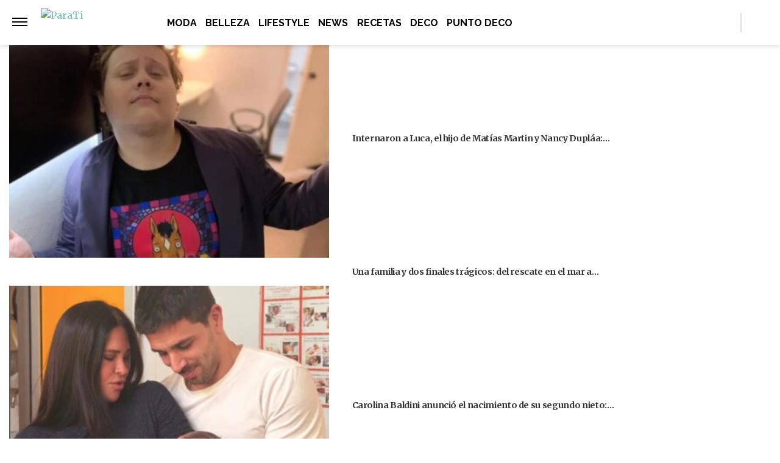

--- FILE ---
content_type: application/javascript; charset=utf-8
request_url: https://fundingchoicesmessages.google.com/f/AGSKWxXjaXBAP_PJTqNjDwO_S4qt8cZ6Ufcq-jQWataXRBhAi9SsBPit3ax8h_nAN9WlqIWNA3nzxlgWQvvgZCQoZGW9aOjUm9iCrpHmh8OZY6GY1YeJlvSvfRHNMbrf0bQ02yLPnIBKNrluWG2kepASNbkThwnfMxF3ul4rFCHxKEE_7OhM2n7e8g0rfLWx/_/ads/468a./textads-/doubleclick.swf/gexternalad./poprotator.
body_size: -1289
content:
window['1b73b7cc-1b02-4fa4-b013-aededa60512e'] = true;

--- FILE ---
content_type: text/vtt
request_url: https://cdn.jwplayer.com/strips/ylIvEyom-120.vtt
body_size: -154
content:
WEBVTT

00:00.000 --> 00:02.000
ylIvEyom-120.jpg#xywh=0,0,120,213

00:02.000 --> 00:04.000
ylIvEyom-120.jpg#xywh=120,0,120,213

00:04.000 --> 00:06.000
ylIvEyom-120.jpg#xywh=240,0,120,213

00:06.000 --> 00:08.000
ylIvEyom-120.jpg#xywh=360,0,120,213

00:08.000 --> 00:10.000
ylIvEyom-120.jpg#xywh=0,213,120,213

00:10.000 --> 00:12.000
ylIvEyom-120.jpg#xywh=120,213,120,213

00:12.000 --> 00:14.000
ylIvEyom-120.jpg#xywh=240,213,120,213

00:14.000 --> 00:16.000
ylIvEyom-120.jpg#xywh=360,213,120,213

00:16.000 --> 00:18.000
ylIvEyom-120.jpg#xywh=0,426,120,213

00:18.000 --> 00:20.000
ylIvEyom-120.jpg#xywh=120,426,120,213

00:20.000 --> 00:22.000
ylIvEyom-120.jpg#xywh=240,426,120,213

00:22.000 --> 00:24.000
ylIvEyom-120.jpg#xywh=360,426,120,213

00:24.000 --> 00:26.000
ylIvEyom-120.jpg#xywh=0,639,120,213

00:26.000 --> 00:28.000
ylIvEyom-120.jpg#xywh=120,639,120,213

00:28.000 --> 00:30.000
ylIvEyom-120.jpg#xywh=240,639,120,213

00:30.000 --> 00:33.109
ylIvEyom-120.jpg#xywh=360,639,120,213



--- FILE ---
content_type: text/plain; charset=UTF-8
request_url: https://at.teads.tv/fpc?analytics_tag_id=PUB_16511&tfpvi=&gdpr_status=22&gdpr_reason=220&gdpr_consent=&ccpa_consent=&shared_ids=&sv=d656f4a&
body_size: -86
content:
Y2ZmZWM1NGEtMjhkMC00Y2FhLTgxMzUtM2I2NTI5MTA3MzQ1IzAtMw==